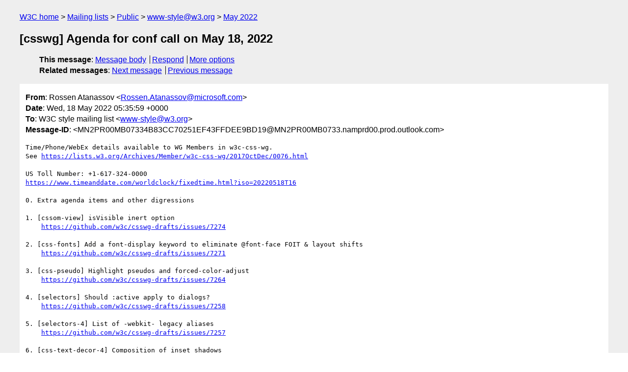

--- FILE ---
content_type: text/html
request_url: https://lists.w3.org/Archives/Public/www-style/2022May/0006.html
body_size: 2262
content:
<!DOCTYPE html>
<html xmlns="http://www.w3.org/1999/xhtml" lang="en">
<head>
<meta charset="UTF-8" />
<meta name="viewport" content="width=device-width, initial-scale=1" />
<meta name="generator" content="hypermail 3.0.0, see https://github.com/hypermail-project/hypermail/" />
<title>[csswg] Agenda for conf call on May 18, 2022 from Rossen Atanassov on 2022-05-18 (www-style@w3.org from May 2022)</title>
<meta name="Author" content="Rossen Atanassov (Rossen.Atanassov&#x40;&#0109;&#0105;&#0099;&#0114;&#0111;&#0115;&#0111;&#0102;&#0116;&#0046;&#0099;&#0111;&#0109;)" />
<meta name="Subject" content="[csswg] Agenda for conf call on May 18, 2022" />
<meta name="Date" content="2022-05-18" />
<link rel="stylesheet" title="Normal view" href="/assets/styles/public.css" />
<link rel="help" href="/Help/" />
<link rel="start" href="../" title="www-style@w3.org archives" />
<script defer="defer" src="/assets/js/archives.js"></script>
</head>
<body class="message">
<header class="head">
<nav class="breadcrumb" id="upper">
  <ul>
    <li><a href="https://www.w3.org/">W3C home</a></li>
    <li><a href="/">Mailing lists</a></li>
    <li><a href="../../">Public</a></li>
    <li><a href="../" rel="start">www-style@w3.org</a></li>
    <li><a href="./" rel="contents">May 2022</a></li>
  </ul>
</nav>
<h1>[csswg] Agenda for conf call on May 18, 2022</h1>
<!-- received="Wed May 18 05:36:17 2022" -->
<!-- isoreceived="20220518053617" -->
<!-- sent="Wed, 18 May 2022 05:35:59 +0000" -->
<!-- isosent="20220518053559" -->
<!-- name="Rossen Atanassov" -->
<!-- email="Rossen.Atanassov&#x40;&#0109;&#0105;&#0099;&#0114;&#0111;&#0115;&#0111;&#0102;&#0116;&#0046;&#0099;&#0111;&#0109;" -->
<!-- subject="[csswg] Agenda for conf call on May 18, 2022" -->
<!-- id="MN2PR00MB07334B83CC70251EF43FFDEE9BD19@MN2PR00MB0733.namprd00.prod.outlook.com" -->
<!-- charset="UTF-8" -->
<!-- expires="-1" -->
<nav id="navbar">
<ul class="links hmenu_container">
<li>
<span class="heading">This message</span>: <ul class="hmenu"><li><a href="#start" id="options1">Message body</a></li>
<li><a href="mailto:www-style&#x40;&#0119;&#0051;&#0046;&#0111;&#0114;&#0103;?Subject=Re%3A%20%5Bcsswg%5D%20Agenda%20for%20conf%20call%20on%20May%2018%2C%202022&amp;In-Reply-To=%3CMN2PR00MB07334B83CC70251EF43FFDEE9BD19%40MN2PR00MB0733.namprd00.prod.outlook.com%3E&amp;References=%3CMN2PR00MB07334B83CC70251EF43FFDEE9BD19%40MN2PR00MB0733.namprd00.prod.outlook.com%3E">Respond</a></li>
<li><a href="#options3">More options</a></li>
</ul></li>
<li>
<span class="heading">Related messages</span>: <ul class="hmenu">
<!-- unext="start" -->
<li><a href="0007.html">Next message</a></li>
<li><a href="0005.html">Previous message</a></li>
<!-- unextthread="start" -->
<!-- ureply="end" -->
</ul></li>
</ul>
</nav>
</header>
<!-- body="start" -->
<main class="mail">
<ul class="headers" aria-label="message headers">
<li><span class="from">
<span class="heading">From</span>: Rossen Atanassov &lt;<a href="mailto:Rossen.Atanassov&#x40;&#0109;&#0105;&#0099;&#0114;&#0111;&#0115;&#0111;&#0102;&#0116;&#0046;&#0099;&#0111;&#0109;?Subject=Re%3A%20%5Bcsswg%5D%20Agenda%20for%20conf%20call%20on%20May%2018%2C%202022&amp;In-Reply-To=%3CMN2PR00MB07334B83CC70251EF43FFDEE9BD19%40MN2PR00MB0733.namprd00.prod.outlook.com%3E&amp;References=%3CMN2PR00MB07334B83CC70251EF43FFDEE9BD19%40MN2PR00MB0733.namprd00.prod.outlook.com%3E">Rossen.Atanassov&#x40;&#0109;&#0105;&#0099;&#0114;&#0111;&#0115;&#0111;&#0102;&#0116;&#0046;&#0099;&#0111;&#0109;</a>&gt;
</span></li>
<li><span class="date"><span class="heading">Date</span>: Wed, 18 May 2022 05:35:59 +0000</span></li>
<li><span class="to"><span class="heading">To</span>: W3C style mailing list &lt;<a href="mailto:www-style&#x40;&#0119;&#0051;&#0046;&#0111;&#0114;&#0103;?Subject=Re%3A%20%5Bcsswg%5D%20Agenda%20for%20conf%20call%20on%20May%2018%2C%202022&amp;In-Reply-To=%3CMN2PR00MB07334B83CC70251EF43FFDEE9BD19%40MN2PR00MB0733.namprd00.prod.outlook.com%3E&amp;References=%3CMN2PR00MB07334B83CC70251EF43FFDEE9BD19%40MN2PR00MB0733.namprd00.prod.outlook.com%3E">www-style&#x40;&#0119;&#0051;&#0046;&#0111;&#0114;&#0103;</a>&gt;
</span></li>
<li><span class="message-id"><span class="heading">Message-ID</span>: &lt;MN2PR00MB07334B83CC70251EF43FFDEE9BD19&#x40;&#0077;&#0078;&#0050;&#0080;&#0082;&#0048;&#0048;&#0077;&#0066;&#0048;&#0055;&#0051;&#0051;&#0046;&#0110;&#0097;&#0109;&#0112;&#0114;&#0100;&#0048;&#0048;&#0046;&#0112;&#0114;&#0111;&#0100;&#0046;&#0111;&#0117;&#0116;&#0108;&#0111;&#0111;&#0107;&#0046;&#0099;&#0111;&#0109;&gt;
</span></li>
</ul>
<pre id="start" class="body">
Time/Phone/WebEx details available to WG Members in w3c-css-wg.
See <a href="https://lists.w3.org/Archives/Member/w3c-css-wg/2017OctDec/0076.html">https://lists.w3.org/Archives/Member/w3c-css-wg/2017OctDec/0076.html</a>

US Toll Number: +1-617-324-0000
<a href="https://www.timeanddate.com/worldclock/fixedtime.html?iso=20220518T16">https://www.timeanddate.com/worldclock/fixedtime.html?iso=20220518T16</a>

0. Extra agenda items and other digressions

1. [cssom-view] isVisible inert option 
    <a href="https://github.com/w3c/csswg-drafts/issues/7274">https://github.com/w3c/csswg-drafts/issues/7274</a>

2. [css-fonts] Add a font-display keyword to eliminate &#64;font-face FOIT &amp; layout shifts 
    <a href="https://github.com/w3c/csswg-drafts/issues/7271">https://github.com/w3c/csswg-drafts/issues/7271</a>

3. [css-pseudo] Highlight pseudos and forced-color-adjust 
    <a href="https://github.com/w3c/csswg-drafts/issues/7264">https://github.com/w3c/csswg-drafts/issues/7264</a>

4. [selectors] Should :active apply to dialogs? 
    <a href="https://github.com/w3c/csswg-drafts/issues/7258">https://github.com/w3c/csswg-drafts/issues/7258</a>

5. [selectors-4] List of -webkit- legacy aliases 
    <a href="https://github.com/w3c/csswg-drafts/issues/7257">https://github.com/w3c/csswg-drafts/issues/7257</a>

6. [css-text-decor-4] Composition of inset shadows 
    <a href="https://github.com/w3c/csswg-drafts/issues/7251">https://github.com/w3c/csswg-drafts/issues/7251</a>

7. [css-text-decor-4] Text Shadow Spread Corners 
    <a href="https://github.com/w3c/csswg-drafts/issues/7250">https://github.com/w3c/csswg-drafts/issues/7250</a>

8. [css-text-3] Make U+0000 invisible? 
    <a href="https://github.com/w3c/csswg-drafts/issues/7249">https://github.com/w3c/csswg-drafts/issues/7249</a>

9. [css-text] text-align: match-parent on the root element with direction: rtl doesn't match browsers 
    <a href="https://github.com/w3c/csswg-drafts/issues/6542">https://github.com/w3c/csswg-drafts/issues/6542</a>

10. [css-overflow] overflow-clip-margin might want to set different boxes in the block and inline axes. 
    <a href="https://github.com/w3c/csswg-drafts/issues/7245">https://github.com/w3c/csswg-drafts/issues/7245</a>

11. [css-ui] revert-layer rolling back to author origin should disable native appearance 
    <a href="https://github.com/w3c/csswg-drafts/issues/7239">https://github.com/w3c/csswg-drafts/issues/7239</a>

12. [selectors-4] Defer complex selectors inside :nth-child() etc. to L5
    <a href="https://github.com/w3c/csswg-drafts/issues/3760">https://github.com/w3c/csswg-drafts/issues/3760</a>

Thanks,
Rossen
</pre>
<p class="received"><span class="heading">Received on</span> Wednesday, 18 May 2022 05:36:17 UTC</p>
</main>
<!-- body="end" -->
<footer class="foot">
<nav id="navbarfoot">
<ul class="links hmenu_container">
<li><span class="heading">This message</span>: <span class="message_body"><a href="#start">Message body</a></span></li>
<!-- lnext="start" -->
<li><span class="heading">Next message</span>: <a href="0007.html">Dael Jackson: "[CSSWG] Minutes Telecon 2022-05-18 [cssom-view] [css-fonts]  [css-pseudo] [selectors]"</a></li>
<li><span class="heading">Previous message</span>: <a href="0005.html">Dael Jackson: "[CSSWG] Minutes Telecon 2022-05-11 [css-values][css-backgrounds][css-animations][css-transitions][fill-stroke][css-overflow-3][css-pseudo][filter-effects-2][css-lists]"</a></li>
<!-- lnextthread="start" -->
<!-- lreply="end" -->
</ul>
<ul class="links hmenu_container">
<li id="options3"><span class="heading">Mail actions</span>: <ul class="hmenu"><li><a href="mailto:www-style&#x40;&#0119;&#0051;&#0046;&#0111;&#0114;&#0103;?Subject=Re%3A%20%5Bcsswg%5D%20Agenda%20for%20conf%20call%20on%20May%2018%2C%202022&amp;In-Reply-To=%3CMN2PR00MB07334B83CC70251EF43FFDEE9BD19%40MN2PR00MB0733.namprd00.prod.outlook.com%3E&amp;References=%3CMN2PR00MB07334B83CC70251EF43FFDEE9BD19%40MN2PR00MB0733.namprd00.prod.outlook.com%3E">respond to this message</a></li>
<li><a href="mailto:www-style&#x40;&#0119;&#0051;&#0046;&#0111;&#0114;&#0103;">mail a new topic</a></li></ul></li>
<li><span class="heading">Contemporary messages sorted</span>: <ul class="hmenu"><li><a href="index.html#msg6">by date</a></li>
<li><a href="thread.html#msg6">by thread</a></li>
<li><a href="subject.html#msg6">by subject</a></li>
<li><a href="author.html#msg6">by author</a></li>
</ul></li>
<li><span class="heading">Help</span>: <ul class="hmenu">
    <li><a href="/Help/" rel="help">how to use the archives</a></li>
    <li><a href="https://www.w3.org/Search/Mail/Public/search?type-index=www-style&amp;index-type=t">search the archives</a></li>
</ul>
</li>
</ul>
</nav>
<!-- trailer="footer" -->
<p class="colophon">
This archive was generated by <a href="https://github.com/hypermail-project/hypermail/">hypermail 3.0.0</a>: Saturday, 15 July 2023 03:17:51 UTC
</p>
</footer>
</body>
</html>
